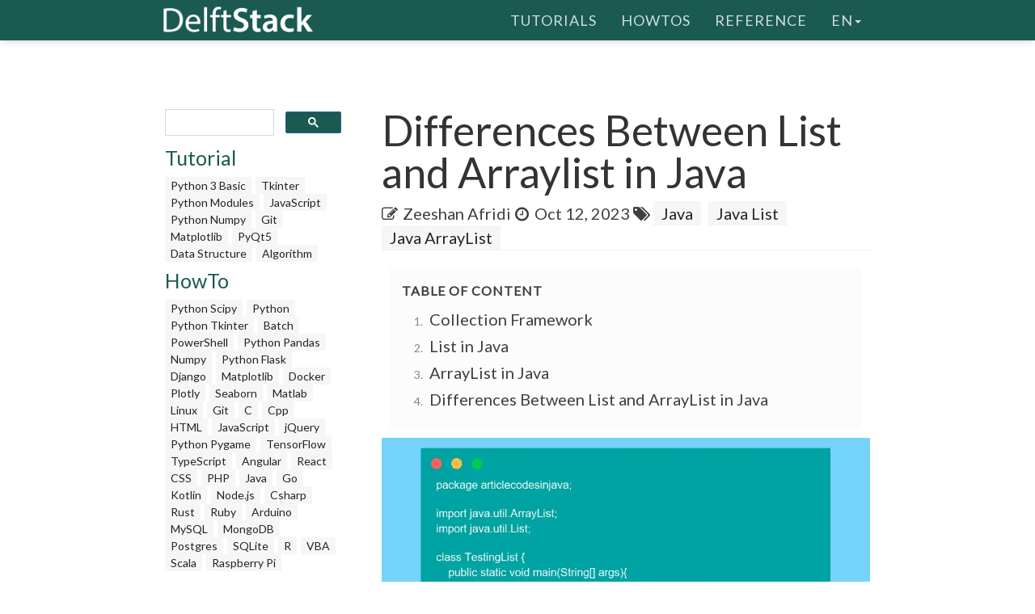

--- FILE ---
content_type: text/html; charset=UTF-8
request_url: https://www.delftstack.com/howto/java/difference-between-list-and-arraylist-java/
body_size: 8027
content:
<!DOCTYPE html>
<html lang="en">
  <head>
    
    <script>(function(w,d,s,l,i){w[l]=w[l]||[];w[l].push({'gtm.start':
    new Date().getTime(),event:'gtm.js'});var f=d.getElementsByTagName(s)[0],
    j=d.createElement(s),dl=l!='dataLayer'?'&l='+l:'';j.async=true;j.src=
    'https://www.googletagmanager.com/gtm.js?id='+i+dl;f.parentNode.insertBefore(j,f);
    })(window,document,'script','dataLayer','GTM-MTG4DS85');</script>
    
    <title>Differences Between List and Arraylist in Java | Delft Stack</title>
    <meta charset="utf-8">
    <meta http-equiv="X-UA-Compatible" content="IE=edge">
    <meta name="viewport" content="width=device-width, initial-scale=1">
    <meta name="description" content="A group of individual objects represented as a single unit is called a collection. In Java, the Collection is a framework with multiple defined interfaces and classes to represent a group of objects as a single unit. It allows us to manipulate and store a group of objects as a single unit.">
    <meta name="keywords" content="difference between list and arraylist in java"><meta name="author" content="Zeeshan Afridi">
    
    <link href="/assets/css/theDocs.all.min.css" rel="stylesheet" >
    <link href="/custom/css/custom.min.css" rel="stylesheet">
    
    <link rel="preload" href='https://fonts.googleapis.com/css?family=Raleway:100,300,400,500%7CLato:300,400'  as="style" type='text/css' onload="this.onload=null;this.rel='stylesheet'">
    <noscript><link href='https://fonts.googleapis.com/css?family=Raleway:100,300,400,500%7CLato:300,400' rel='stylesheet' type='text/css'></noscript>
    <script src="/assets/js/loadCSS.min.js" async></script>
    
    <link rel="apple-touch-icon" href="/assets/img/favicon.png">
    <link rel="icon" href="/assets/img/favicon.png">
    <link rel="canonical" href="https://www.delftstack.com/howto/java/difference-between-list-and-arraylist-java/">
    <script async src="https://pagead2.googlesyndication.com/pagead/js/adsbygoogle.js?client=ca-pub-1041326124877538" crossorigin="anonymous"></script>
    <link rel="alternate" hreflang="de" href="https://www.delftstack.com/de/howto/java/difference-between-list-and-arraylist-java/">
    <link rel="alternate" hreflang="en" href="https://www.delftstack.com/howto/java/difference-between-list-and-arraylist-java/">
    <link rel="alternate" hreflang="es" href="https://www.delftstack.com/es/howto/java/difference-between-list-and-arraylist-java/">
    <link rel="alternate" hreflang="ja" href="https://www.delftstack.com/ja/howto/java/difference-between-list-and-arraylist-java/">
    <link rel="alternate" hreflang="ko" href="https://www.delftstack.com/ko/howto/java/difference-between-list-and-arraylist-java/">
    <link rel="alternate" hreflang="en-us" href="https://www.delftstack.com/howto/java/difference-between-list-and-arraylist-java/">
    <meta property="og:locale" content="en">
    <meta property="og:type" content="article">
    <meta property="og:title" content="Differences Between List and Arraylist in Java">
    <meta property="og:description" content="A group of individual objects represented as a single unit is called a collection. In Java, the Collection is a framework with multiple defined interfaces and classes to represent a group of objects as a single unit. It allows us to manipulate and store a group of objects as a single unit.">
    <meta property="og:url" content="https://www.delftstack.com/howto/java/difference-between-list-and-arraylist-java/">
    <meta property="og:site_name" content="Delft Stack">
    <meta property="article:published_time" content="2022-06-13T00:00:00">
    <meta property="article:modified_time" content="2023-10-12T00:00:00">
    <meta property="og:updated_time" content="2023-10-12T00:00:00">
    <meta property="article:author" content="Zeeshan Afridi">
    <meta property="og:image" content="https://www.delftstack.com/img/Java/ag-feature-image---difference-between-list-and-arraylist-java.webp">
    <meta property="og:image:width" content="960">
    <meta property="og:image:height" content="540">
    <script type="application/ld+json">{
	    "@context": "https://schema.org",
	    "@graph": [
	        {
	            "@type": "Organization",
	            "@id": "https://www.delftstack.com/#organization",
	            "name": "Delft Stack",
	            "url": "https://www.delftstack.com/",
	            "logo": "https://www.delftstack.com/assets/img/logo.png",
	            "description": "Free but high-quality portal to learn about languages like Python, Javascript, C++, GIT, and more. Delf Stack is a learning website of different programming languages.",
	            "image": {
	                "@type": "ImageObject",
	                "url": "https://www.delftstack.com/assets/img/logo.png"
	            },
	            "sameAs" : [ 
	                "https://www.facebook.com/delftstack",
	                "https://www.twitter.com/delft_stack",
	                "https://www.github.com/DelftStack"
	            ]
	        },
	        {
	            "@type": "WebSite",
	            "@id": "https://www.delftstack.com/#website",
	            "url": "https://www.delftstack.com/",
	            "name": "Delft Stack",
	            "publisher": {
	                "@id": "https://www.delftstack.com/#person"
	            },
	            "inLanguage": "en"
	        },
	        {
	            "@type": "BreadcrumbList",
	            "@id": "https://www.delftstack.com/howto/java/difference-between-list-and-arraylist-java/#breadcrumb",
	            "itemListElement": [
	                {
	                    "@type": "ListItem",
	                    "position": 1 ,
	                    "item": {
	                        "@id": "https://www.delftstack.com/",
	                        "name": "Home"
	                    }
	                },
	                {
	                    "@type": "ListItem",
	                    "position": 2 ,
	                    "item": {
	                        "@id": "https://www.delftstack.com/howto/",
	                        "name": "Howto"
	                    }
	                },
	                {
	                    "@type": "ListItem",
	                    "position": 3 ,
	                    "item": {
	                        "@id": "https://www.delftstack.com/howto/java/",
	                        "name": "Java"
	                    }
	                },
	                {
	                    "@type": "ListItem",
	                    "position": 4 ,
	                    "item": {
	                        "@id": "https://www.delftstack.com/howto/java/difference-between-list-and-arraylist-java/",
	                        "name": "Difference Between List and Arraylist Java"
	                    }
	                }
	            ]
	        },
	        {
	            "@type": "ImageObject",
	            "@id": "https://www.delftstack.com/howto/java/difference-between-list-and-arraylist-java/#primaryImage",
	            "url": "https://www.delftstack.com/img/Java/ag-feature-image---difference-between-list-and-arraylist-java.webp",
	            "width": 960,
	            "height": 540
	        },
	        {
	            "@type": "WebPage",
	            "@id": "https://www.delftstack.com/howto/java/difference-between-list-and-arraylist-java/#webpage",
	            "url": "https://www.delftstack.com/howto/java/difference-between-list-and-arraylist-java/",
	            "name": "Differences Between List and Arraylist in Java | Delft Stack",
	            "datePublished": "2022-06-13T00:00:00",
	            "dateModified": "2023-10-12T00:00:00",
	            "isPartOf": {
	                "@id": "https://www.delftstack.com/#website"
	            },
	            "primaryImageOfPage": {
	                "@id": "https://www.delftstack.com/howto/java/difference-between-list-and-arraylist-java/#primaryImage"
	            },
	            "inLanguage": "en",
	            "breadcrumb": {
	                "@id": "https://www.delftstack.com/howto/java/difference-between-list-and-arraylist-java/#breadcrumb"
	            }
	        },
	        {
	            "@type":"TechArticle",
	            "headline": "Differences Between List and Arraylist in Java",
	            "datePublished": "2022-06-13T00:00:00",
	            "dateModified": "2023-10-12T00:00:00",
	            "author": {
	                "@type": "Person",
	                "name": "Zeeshan Afridi",
	                "url": "https://www.delftstack.com/author/zeeshan-afridi/"
	            },
	            "publisher": {
	                "@id": "https://www.delftstack.com/#organization"
	            },
	            "description": "A group of individual objects represented as a single unit is called a collection. In Java, the Collection is a framework with multiple defined interfaces and classes to represent a group of objects as a single unit. It allows us to manipulate and store a group of objects as a single unit.",
	            "@id": "https://www.delftstack.com/howto/java/difference-between-list-and-arraylist-java/#richSnippet",
	            "isPartOf": {
	                "@id": "https://www.delftstack.com/howto/java/difference-between-list-and-arraylist-java/#webpage"
	            },
	            "image": {
	                "@id": "https://www.delftstack.com/howto/java/difference-between-list-and-arraylist-java/#primaryImage"
	            },
	            "inLanguage": "en",
	            "mainEntityOfPage": {
	                "@id": "https://www.delftstack.com/howto/java/difference-between-list-and-arraylist-java/#webpage"
	            }
	        }
	    ]
	}
	</script>
    <meta property="twitter:card" content="summary_large_image">
    <meta property="twitter:image" content="https://www.delftstack.com/img/Java/ag-feature-image---difference-between-list-and-arraylist-java.webp">
    <meta property="twitter:title" content="Differences Between List and Arraylist in Java">
    <meta property="twitter:description" content="A group of individual objects represented as a single unit is called a collection. In Java, the Collection is a framework with multiple defined interfaces and classes to represent a group of objects as a single unit. It allows us to manipulate and store a group of objects as a single unit."><script src="https://config.undrads.com/prebid_config_3139052257.min.js"></script><script async id="AV67a0c8b412d13b45e40611c7" type="text/javascript" src="https://tg1.vidcrunch.com/api/adserver/spt?AV_TAGID=67a0c8b412d13b45e40611c7&AV_PUBLISHERID=677e4ff0a2ca79577605d51a"></script><script>
    var toc = document.querySelector('.toc');
    var style = document.createElement('style');
    style.textContent = '.toc::before { content: "Table of Content"; }';
    document.head.appendChild(style);
</script>
  </head>

  <body>
    
    <noscript><iframe src="https://www.googletagmanager.com/ns.html?id=GTM-MTG4DS85"
    height="0" width="0" style="display:none;visibility:hidden"></iframe></noscript>
    
          <header class="site-header sticky">

      
      <nav class="navbar navbar-default">
        <div class="container">

          
          <div class="navbar-header">
            <button type="button" class="navbar-toggle" data-toggle="collapse" data-target="#navbar" aria-expanded="true" aria-controls="navbar">
              <span class="glyphicon glyphicon-option-vertical"></span>
            </button>

            <button type="button" class="navbar-toggle for-sidebar" data-toggle="offcanvas">
              <span class="icon-bar"></span>
              <span class="icon-bar"></span>
              <span class="icon-bar"></span>
            </button>

            <a class="navbar-brand" href="/"><img src="/assets/img/logo.png" alt="logo"></a>
          </div>
          

          
          <div id="navbar" class="navbar-collapse collapse" aria-expanded="true" role="banner">
            <ul class="nav navbar-nav navbar-right">
                <li><a href="/tutorial/">Tutorials</a></li>
                <li><a href="/howto/">HowTos</a></li>
                <li><a href="/api/">Reference</a></li>
              <li class="dropdown">
                <a class="dropdown-toggle" data-toggle="dropdown" href="https://www.delftstack.com/howto/java/difference-between-list-and-arraylist-java/" aria-expanded="false"> en<span class="caret"></span></a>
                  <ul class="dropdown-menu">
                      <li><a href="https://www.delftstack.com/de/howto/java/difference-between-list-and-arraylist-java/">DE</a></li>
                      <li><a href="https://www.delftstack.com/es/howto/java/difference-between-list-and-arraylist-java/">ES</a></li>
                      <li><a href="https://www.delftstack.com/ja/howto/java/difference-between-list-and-arraylist-java/">JA</a></li>
                      <li><a href="https://www.delftstack.com/ko/howto/java/difference-between-list-and-arraylist-java/">KO</a></li>
                  </ul>
              </li>
            </ul>
          </div>
          
        </div>
      </nav>
      
    </header>
    <div class="page-layout">
    <aside class="sidebar-ad left hidden-md hidden-sm hidden-xs"><ins class="undrads" data-ad-id="UNDR/3139052257/adunit/desktop/160X600/80d2ae5a-5459-4543-be3a-41a63bfa1a8b">
    <script>
        (undrads = window.undrads || {}).push({});
    </script>
</ins>
    </aside>
    <main class="container">
      <div class="row">
      
        
    
<aside class="col-md-3 col-sm-3 sidebar"><div id="gcse">
    <script>
      (function() {
        var cx = '009142802549166886230:qimyevj16sq';
        var gcse = document.createElement('script');
        gcse.type = 'text/javascript';
        gcse.async = true;
        gcse.src = 'https://cse.google.com/cse.js?cx=' + cx;
        var s = document.getElementsByTagName('script')[0];
        s.parentNode.insertBefore(gcse, s);
      })();
    </script>
<gcse:searchbox-only></gcse:searchbox-only>
</div>
    
<div class="row" id="left_sidebar_session_list">
        <div class="col-sm-12 text-muted">
          <a href=/tutorial/><h4>Tutorial</h4></a><a href=/tutorial/python-3-basic-tutorial/ class="badge badge-light text-muted">Python 3 Basic </a><a href=/tutorial/tkinter-tutorial/ class="badge badge-light text-muted">Tkinter </a><a href=/tutorial/python-modules-tutorial/ class="badge badge-light text-muted">Python Modules </a><a href=/tutorial/javascript/ class="badge badge-light text-muted">JavaScript</a><a href=/tutorial/python-numpy/ class="badge badge-light text-muted">Python Numpy</a><a href=/tutorial/git/ class="badge badge-light text-muted">Git</a><a href=/tutorial/matplotlib/ class="badge badge-light text-muted">Matplotlib</a><a href=/tutorial/pyqt5/ class="badge badge-light text-muted">PyQt5</a><a href=/tutorial/data-structure/ class="badge badge-light text-muted">Data Structure</a><a href=/tutorial/algorithm/ class="badge badge-light text-muted">Algorithm</a></div>
        <div class="col-sm-12 text-muted">
          <a href=/howto/><h4>HowTo</h4></a><a href=/howto/python-scipy/ class="badge badge-light text-muted">Python Scipy</a><a href=/howto/python/ class="badge badge-light text-muted">Python</a><a href=/howto/python-tkinter/ class="badge badge-light text-muted">Python Tkinter</a><a href=/howto/batch/ class="badge badge-light text-muted">Batch</a><a href=/howto/powershell/ class="badge badge-light text-muted">PowerShell</a><a href=/howto/python-pandas/ class="badge badge-light text-muted">Python Pandas</a><a href=/howto/numpy/ class="badge badge-light text-muted">Numpy</a><a href=/howto/python-flask/ class="badge badge-light text-muted">Python Flask</a><a href=/howto/django/ class="badge badge-light text-muted">Django</a><a href=/howto/matplotlib/ class="badge badge-light text-muted">Matplotlib</a><a href=/howto/docker/ class="badge badge-light text-muted">Docker</a><a href=/howto/plotly/ class="badge badge-light text-muted">Plotly</a><a href=/howto/seaborn/ class="badge badge-light text-muted">Seaborn</a><a href=/howto/matlab/ class="badge badge-light text-muted">Matlab</a><a href=/howto/linux/ class="badge badge-light text-muted">Linux</a><a href=/howto/git/ class="badge badge-light text-muted">Git</a><a href=/howto/c/ class="badge badge-light text-muted">C</a><a href=/howto/cpp/ class="badge badge-light text-muted">Cpp</a><a href=/howto/html/ class="badge badge-light text-muted">HTML</a><a href=/howto/javascript/ class="badge badge-light text-muted">JavaScript</a><a href=/howto/jquery/ class="badge badge-light text-muted">jQuery</a><a href=/howto/python-pygame/ class="badge badge-light text-muted">Python Pygame</a><a href=/howto/tensorflow/ class="badge badge-light text-muted">TensorFlow</a><a href=/howto/typescript/ class="badge badge-light text-muted">TypeScript</a><a href=/howto/angular/ class="badge badge-light text-muted">Angular</a><a href=/howto/react/ class="badge badge-light text-muted">React</a><a href=/howto/css/ class="badge badge-light text-muted">CSS</a><a href=/howto/php/ class="badge badge-light text-muted">PHP</a><a href=/howto/java/ class="badge badge-light text-muted">Java</a><a href=/howto/go/ class="badge badge-light text-muted">Go</a><a href=/howto/kotlin/ class="badge badge-light text-muted">Kotlin</a><a href=/howto/node.js/ class="badge badge-light text-muted">Node.js</a><a href=/howto/csharp/ class="badge badge-light text-muted">Csharp</a><a href=/howto/rust/ class="badge badge-light text-muted">Rust</a><a href=/howto/ruby/ class="badge badge-light text-muted">Ruby</a><a href=/howto/arduino/ class="badge badge-light text-muted">Arduino</a><a href=/howto/mysql/ class="badge badge-light text-muted">MySQL</a><a href=/howto/mongodb/ class="badge badge-light text-muted">MongoDB</a><a href=/howto/postgres/ class="badge badge-light text-muted">Postgres</a><a href=/howto/sqlite/ class="badge badge-light text-muted">SQLite</a><a href=/howto/r/ class="badge badge-light text-muted">R</a><a href=/howto/vba/ class="badge badge-light text-muted">VBA</a><a href=/howto/scala/ class="badge badge-light text-muted">Scala</a><a href=/howto/raspberry-pi/ class="badge badge-light text-muted">Raspberry Pi</a></div>
        <div class="col-sm-12 text-muted">
          <a href=/api/><h4>Reference</h4></a><a href=/api/python/ class="badge badge-light text-muted">Python</a><a href=/api/python-pandas/ class="badge badge-light text-muted">Python Pandas</a><a href=/api/numpy/ class="badge badge-light text-muted">Numpy</a><a href=/api/scipy/ class="badge badge-light text-muted">Scipy</a><a href=/api/javascript/ class="badge badge-light text-muted">JavaScript</a></div>
</div>

  
<div class="ad-container"><ins class="undrads" data-ad-id="UNDR/3139052257/adunit/desktop/160X600/80d2ae5a-5459-4543-be3a-41a63bfa1a8b">
    <script>
        (undrads = window.undrads || {}).push({});
    </script>
</ins>
</div>

</aside>


    

        
        <div class="col-md-9 col-sm-9 main-content" role="main">
        
<header>
    <h1 style="margin-bottom: 10px">Differences Between List and Arraylist in Java</h1>
    <div class="mb-0">
    <span class="text-contrast">
    <span class="fa fa-pencil-square-o"></span><a class="ml-2 text-contrast" href="#author">Zeeshan Afridi</a><span class="ml-2 fa fa-clock-o"></span>
    <span class="ml-1">Oct 12, 2023</span>
    
<span class="fa fa-tags" aria-hidden="true"></span>
    <a href="/tags/java/" rel="nofollow" class="badge badge-light">Java</a>
    <a href="/tags/java-list/" rel="nofollow" class="badge badge-light">Java List</a>
    <a href="/tags/java-arraylist/" rel="nofollow" class="badge badge-light">Java ArrayList</a>

    </span></div>
</header>
<ins class="undrads" data-ad-id="UNDR/3139052257/adunit/desktop/728X90/05fdf0a6-9a16-4943-a1b3-df38ad976c6f">
    <script>
        (undrads = window.undrads || {}).push({});
    </script>
</ins>

<div style="padding-bottom:5px;">


  <ol class="toc">
      
        <li>
          <a href="#collection-framework">
            Collection Framework
          </a>
        </li>
      
        <li>
          <a href="#list-in-java">
            List in Java
          </a>
        </li>
      
        <li>
          <a href="#arraylist-in-java">
            ArrayList in Java
          </a>
        </li>
      
        <li>
          <a href="#differences-between-list-and-arraylist-in-java">
            Differences Between List and ArrayList in Java
          </a>
        </li>
      
  </ol>

<figure class="">
    <img class="img16by9 fit-contain" alt="Differences Between List and Arraylist in Java" src="/img/Java/ag-feature-image---difference-between-list-and-arraylist-java.webp" width="1920" height="1080">
</figure>
<p><code>ArrayList</code> and <code>List</code> are members of the Collection framework in Java, where <code>ArrayList</code> is a class, and <code>List</code> is an interface. We can perform different operations like deletion, insertion, sorting, manipulation, and searching on a group of objects with the help of the Collection framework.</p>
<h2 id="collection-framework">Collection Framework</h2>
<ins class="undrads" data-ad-id="UNDR/3139052257/adunit/desktop/728X250/2656d653-ea3a-43f5-8795-f85163711531">
    <script>
        (undrads = window.undrads || {}).push({});
    </script>
</ins>
<p>The Collection framework in Java has the following set of interfaces and classes:</p>
<p>Interface:</p>
<ol>
<li>Set</li>
<li>Queue</li>
<li>List</li>
<li>Deque</li>
</ol>
<p>Classes:</p>
<ol>
<li>ArrayList</li>
<li>Vector</li>
<li>LinkedList</li>
<li>HashSet</li>
<li>TreeSet</li>
<li>LinkedHashSet</li>
<li>PriorityQueue</li>
</ol>
<p>The Collection framework has different classes and interfaces, but this article will focus only on <code>List</code> and <code>ArrayList</code>, so let&rsquo;s discuss each with an example.</p>
<h2 id="list-in-java">List in Java</h2>
<p>In Java, <code>List</code> belongs to the Collection framework. It is an ordered group of objects represented as a single unit.</p>
<p>We can store heterogeneous types of data in a list and access the data based on the indexes of the elements of the list. You can perform different operations like delete, insert, update and search on a list in Java.</p>
<p>The <code>List</code> interface can be found in the <code>java.util</code> package. It inherits the Collection interface.</p>
<ins class="undrads" data-ad-id="UNDR/3139052257/adunit/desktop/728X250/5b9be5ca-5561-4f3a-b3fe-f50f95cda950">
    <script>
        (undrads = window.undrads || {}).push({});
    </script>
</ins>
<p>It implements the <code>LinkedList</code>, <code>Stack</code>, <code>ArrayList</code>, and <code>Vector</code> classes. We can iterate over a list in both backward and forward directions.</p>
<div class="highlight"><pre tabindex="0" style=";-moz-tab-size:4;-o-tab-size:4;tab-size:4;"><code class="language-java" data-lang="java"><span style="display:flex;"><span><span style="color:#008000;font-weight:bold">package</span> <span style="color:#00f;font-weight:bold">articlecodesinjava</span><span style="color:#666">;</span>
</span></span><span style="display:flex;"><span>
</span></span><span style="display:flex;"><span><span style="color:#008000;font-weight:bold">import</span> <span style="color:#00f;font-weight:bold">java.util.ArrayList</span><span style="color:#666">;</span>
</span></span><span style="display:flex;"><span><span style="color:#008000;font-weight:bold">import</span> <span style="color:#00f;font-weight:bold">java.util.List</span><span style="color:#666">;</span>
</span></span><span style="display:flex;"><span>
</span></span><span style="display:flex;"><span><span style="color:#008000;font-weight:bold">class</span> <span style="color:#00f;font-weight:bold">TestingList</span> <span style="color:#666">{</span>
</span></span><span style="display:flex;"><span>  <span style="color:#008000;font-weight:bold">public</span> <span style="color:#008000;font-weight:bold">static</span> <span style="color:#b00040">void</span> <span style="color:#00f">main</span><span style="color:#666">(</span>String<span style="color:#666">[]</span> args<span style="color:#666">)</span> <span style="color:#666">{</span>
</span></span><span style="display:flex;"><span>    List<span style="color:#666">&lt;</span>String<span style="color:#666">&gt;</span> list <span style="color:#666">=</span> <span style="color:#008000;font-weight:bold">new</span> ArrayList<span style="color:#666">&lt;&gt;();</span> <span style="color:#408080;font-style:italic">// List object
</span></span></span><span style="display:flex;"><span><span style="color:#408080;font-style:italic"></span>    list<span style="color:#666">.</span><span style="color:#7d9029">add</span><span style="color:#666">(</span><span style="color:#ba2121">&#34;Successfully created a list in Java&#34;</span><span style="color:#666">);</span> <span style="color:#408080;font-style:italic">// adding a string to the List
</span></span></span><span style="display:flex;"><span><span style="color:#408080;font-style:italic"></span>    System<span style="color:#666">.</span><span style="color:#7d9029">out</span><span style="color:#666">.</span><span style="color:#7d9029">println</span><span style="color:#666">(</span>list<span style="color:#666">);</span>
</span></span><span style="display:flex;"><span>  <span style="color:#666">}</span>
</span></span><span style="display:flex;"><span><span style="color:#666">}</span>
</span></span></code></pre></div><p>Output:</p>
<div class="highlight"><pre tabindex="0" style=";-moz-tab-size:4;-o-tab-size:4;tab-size:4;"><code class="language-text" data-lang="text"><span style="display:flex;"><span>[Successfully created a list in Java]    //The output is in List form
</span></span></code></pre></div><h3 id="built-in-list-methods-in-java">Built-in List Methods in Java</h3>
<p>In Java, a list has multiple <a href="https://docs.oracle.com/javase/8/docs/api/java/util/List.html">methods</a> specific to it. These are used for different purposes; some of the most popular and frequent are the following:</p>
<ins class="undrads" data-ad-id="UNDR/3139052257/adunit/desktop/728X250/814982eb-0cea-472b-b806-183e4ba84438">
    <script>
        (undrads = window.undrads || {}).push({});
    </script>
</ins>
<div class="highlight"><pre tabindex="0" style=";-moz-tab-size:4;-o-tab-size:4;tab-size:4;"><code class="language-java" data-lang="java"><span style="display:flex;"><span><span style="color:#008000;font-weight:bold">package</span> <span style="color:#00f;font-weight:bold">articlecodesinjava</span><span style="color:#666">;</span>
</span></span><span style="display:flex;"><span>
</span></span><span style="display:flex;"><span><span style="color:#008000;font-weight:bold">import</span> <span style="color:#00f;font-weight:bold">java.util.*</span><span style="color:#666">;</span>
</span></span><span style="display:flex;"><span>
</span></span><span style="display:flex;"><span><span style="color:#008000;font-weight:bold">class</span> <span style="color:#00f;font-weight:bold">TestingList</span> <span style="color:#666">{</span>
</span></span><span style="display:flex;"><span> <span style="color:#008000;font-weight:bold">public</span> <span style="color:#008000;font-weight:bold">static</span> <span style="color:#b00040">void</span> <span style="color:#00f">main</span><span style="color:#666">(</span>String<span style="color:#666">[]</span> args<span style="color:#666">)</span> <span style="color:#666">{</span>
</span></span><span style="display:flex;"><span>   List<span style="color:#666">&lt;</span>Object<span style="color:#666">&gt;</span> list <span style="color:#666">=</span> <span style="color:#008000;font-weight:bold">new</span> ArrayList<span style="color:#666">&lt;&gt;();</span>
</span></span><span style="display:flex;"><span>
</span></span><span style="display:flex;"><span>   list<span style="color:#666">.</span><span style="color:#7d9029">add</span><span style="color:#666">(</span>1<span style="color:#666">);</span> <span style="color:#408080;font-style:italic">// Adding values in list
</span></span></span><span style="display:flex;"><span><span style="color:#408080;font-style:italic"></span>   list<span style="color:#666">.</span><span style="color:#7d9029">add</span><span style="color:#666">(</span>2<span style="color:#666">);</span>
</span></span><span style="display:flex;"><span>   System<span style="color:#666">.</span><span style="color:#7d9029">out</span><span style="color:#666">.</span><span style="color:#7d9029">println</span><span style="color:#666">(</span><span style="color:#ba2121">&#34;List after adding values &#34;</span> <span style="color:#666">+</span> list<span style="color:#666">);</span>
</span></span><span style="display:flex;"><span>
</span></span><span style="display:flex;"><span>   list<span style="color:#666">.</span><span style="color:#7d9029">removeAll</span><span style="color:#666">(</span>list<span style="color:#666">);</span> <span style="color:#408080;font-style:italic">// return and empty list, all values are erased
</span></span></span><span style="display:flex;"><span><span style="color:#408080;font-style:italic"></span>   System<span style="color:#666">.</span><span style="color:#7d9029">out</span><span style="color:#666">.</span><span style="color:#7d9029">println</span><span style="color:#666">(</span><span style="color:#ba2121">&#34;List after the removeAll method &#34;</span> <span style="color:#666">+</span> list<span style="color:#666">);</span>
</span></span><span style="display:flex;"><span>
</span></span><span style="display:flex;"><span>   list<span style="color:#666">.</span><span style="color:#7d9029">add</span><span style="color:#666">(</span><span style="color:#ba2121">&#34;3&#34;</span><span style="color:#666">);</span> <span style="color:#408080;font-style:italic">// Adding values in list
</span></span></span><span style="display:flex;"><span><span style="color:#408080;font-style:italic"></span>   list<span style="color:#666">.</span><span style="color:#7d9029">add</span><span style="color:#666">(</span><span style="color:#ba2121">&#34;4&#34;</span><span style="color:#666">);</span>
</span></span><span style="display:flex;"><span>   System<span style="color:#666">.</span><span style="color:#7d9029">out</span><span style="color:#666">.</span><span style="color:#7d9029">println</span><span style="color:#666">(</span><span style="color:#ba2121">&#34;New list &#34;</span> <span style="color:#666">+</span> list<span style="color:#666">);</span>
</span></span><span style="display:flex;"><span>
</span></span><span style="display:flex;"><span>   System<span style="color:#666">.</span><span style="color:#7d9029">out</span><span style="color:#666">.</span><span style="color:#7d9029">println</span><span style="color:#666">(</span><span style="color:#ba2121">&#34;The size of the List &#34;</span> <span style="color:#666">+</span> list<span style="color:#666">.</span><span style="color:#7d9029">size</span><span style="color:#666">());</span>
</span></span><span style="display:flex;"><span>
</span></span><span style="display:flex;"><span>   System<span style="color:#666">.</span><span style="color:#7d9029">out</span><span style="color:#666">.</span><span style="color:#7d9029">println</span><span style="color:#666">(</span><span style="color:#ba2121">&#34;Return a value from the list a 1 position &#34;</span> <span style="color:#666">+</span> list<span style="color:#666">.</span><span style="color:#7d9029">get</span><span style="color:#666">(</span>1<span style="color:#666">));</span>
</span></span><span style="display:flex;"><span>   System<span style="color:#666">.</span><span style="color:#7d9029">out</span><span style="color:#666">.</span><span style="color:#7d9029">println</span><span style="color:#666">(</span><span style="color:#ba2121">&#34;Removing value at position 1 = &#34;</span> <span style="color:#666">+</span> list<span style="color:#666">.</span><span style="color:#7d9029">remove</span><span style="color:#666">(</span>1<span style="color:#666">));</span>
</span></span><span style="display:flex;"><span>   System<span style="color:#666">.</span><span style="color:#7d9029">out</span><span style="color:#666">.</span><span style="color:#7d9029">println</span><span style="color:#666">(</span><span style="color:#ba2121">&#34;Final list&#34;</span> <span style="color:#666">+</span> list<span style="color:#666">);</span>
</span></span><span style="display:flex;"><span> <span style="color:#666">}</span>
</span></span><span style="display:flex;"><span><span style="color:#666">}</span>
</span></span></code></pre></div><ins class="undrads" data-ad-id="UNDR/3139052257/adunit/desktop/728X250/83f08bba-cff5-4750-a984-5d90e5faeef8">
    <script>
        (undrads = window.undrads || {}).push({});
    </script>
</ins>
<p>Output:</p>
<div class="highlight"><pre tabindex="0" style=";-moz-tab-size:4;-o-tab-size:4;tab-size:4;"><code class="language-text" data-lang="text"><span style="display:flex;"><span>List after adding values [1, 2]
</span></span><span style="display:flex;"><span>List after the removeAll method []
</span></span><span style="display:flex;"><span>New list [3, 4]
</span></span><span style="display:flex;"><span>The size of the List 2
</span></span><span style="display:flex;"><span>Return a value from the list a 1 position 4
</span></span><span style="display:flex;"><span>Removing value at position 1 = 4
</span></span><span style="display:flex;"><span>Final list[3]
</span></span></code></pre></div><p>First, we have imported the package <code>java.util.*</code> to access <code>List</code> and <code>ArrayList</code> in the above program. Then we created a list and, with the object of the list, we populated some values first with the <code>add()</code>, next we removed all the data from the list with <code>removeAll()</code> it returned an empty list.</p>
<p>Further, we have again added some values in the list to perform some other operations on the list. We found the size of the list with the <code>size()</code> and displayed a value at position/index number 1 with <code>get(1)</code>, and at the end, we have removed a value at index number 1 with <code>remove(1)</code>.</p>
<p>The list has tons of built-in <a href="https://docs.oracle.com/javase/8/docs/api/java/util/List.html">methods</a>. You can read more on the official site of Java.</p>
<h2 id="arraylist-in-java">ArrayList in Java</h2>
<p>In Java, <code>ArrayList</code> is an advanced version of the traditional array. The traditional array has a fixed size, so it wasn&rsquo;t possible to grow and shrink the size of the array.</p>
<p>Hence, the Collection framework comes up with a dynamic array known as <code>ArrayList</code>. The <code>ArrayList</code> class is a dynamic array that can expand and shrink its size upon adding and removing elements from the list.</p>
<p>It inherits the <code>AbstractList</code> class and implements the <code>List</code> interface to use all the <code>List</code> interface methods. The elements can be accessed through the indexes of the elements of the list.</p>
<p><code>ArrayList</code> does not support primitive data types like char, int, float, etc. But we use the wrapper class for such cases.</p>
<ins class="undrads" data-ad-id="UNDR/3139052257/adunit/desktop/728X250/e4257b37-2133-42c5-8c28-6b20ad0882c8">
    <script>
        (undrads = window.undrads || {}).push({});
    </script>
</ins>
<div class="highlight"><pre tabindex="0" style=";-moz-tab-size:4;-o-tab-size:4;tab-size:4;"><code class="language-java" data-lang="java"><span style="display:flex;"><span><span style="color:#008000;font-weight:bold">package</span> <span style="color:#00f;font-weight:bold">articlecodesinjava</span><span style="color:#666">;</span>
</span></span><span style="display:flex;"><span>
</span></span><span style="display:flex;"><span><span style="color:#008000;font-weight:bold">import</span> <span style="color:#00f;font-weight:bold">java.util.ArrayList</span><span style="color:#666">;</span>
</span></span><span style="display:flex;"><span>
</span></span><span style="display:flex;"><span><span style="color:#008000;font-weight:bold">class</span> <span style="color:#00f;font-weight:bold">TestingArrayList</span> <span style="color:#666">{</span>
</span></span><span style="display:flex;"><span>  <span style="color:#008000;font-weight:bold">public</span> <span style="color:#008000;font-weight:bold">static</span> <span style="color:#b00040">void</span> <span style="color:#00f">main</span><span style="color:#666">(</span>String<span style="color:#666">[]</span> args<span style="color:#666">)</span> <span style="color:#666">{</span>
</span></span><span style="display:flex;"><span>    ArrayList<span style="color:#666">&lt;</span>String<span style="color:#666">&gt;</span> arrayList <span style="color:#666">=</span> <span style="color:#008000;font-weight:bold">new</span> ArrayList<span style="color:#666">&lt;&gt;();</span> <span style="color:#408080;font-style:italic">// ArrayList object
</span></span></span><span style="display:flex;"><span><span style="color:#408080;font-style:italic"></span>    arrayList<span style="color:#666">.</span><span style="color:#7d9029">add</span><span style="color:#666">(</span><span style="color:#ba2121">&#34;Successfully created an arrayList in Java&#34;</span><span style="color:#666">);</span> <span style="color:#408080;font-style:italic">// adding a string to the ArrayList
</span></span></span><span style="display:flex;"><span><span style="color:#408080;font-style:italic"></span>    System<span style="color:#666">.</span><span style="color:#7d9029">out</span><span style="color:#666">.</span><span style="color:#7d9029">println</span><span style="color:#666">(</span>arrayList<span style="color:#666">);</span>
</span></span><span style="display:flex;"><span>  <span style="color:#666">}</span>
</span></span><span style="display:flex;"><span><span style="color:#666">}</span>
</span></span></code></pre></div><!--
test:
  command: javac
  expected_output: |
    [Successfully created an arrayList in Java]
-->
<p>Output:</p>
<div class="highlight"><pre tabindex="0" style=";-moz-tab-size:4;-o-tab-size:4;tab-size:4;"><code class="language-text" data-lang="text"><span style="display:flex;"><span>[Successfully created an arrayList in Java]
</span></span></code></pre></div><h3 id="built-in-arraylist-methods-in-java">Built-in ArrayList Methods in Java</h3>
<ins class="undrads" data-ad-id="UNDR/3139052257/adunit/desktop/728X250/e4257b37-2133-42c5-8c28-6b20ad0882c8">
    <script>
        (undrads = window.undrads || {}).push({});
    </script>
</ins>
<p><code>ArrayList</code> extends <code>AbstractList</code>, which implements <code>List</code>, so we can use all the methods of <code>List</code> in <code>ArrayList</code>.</p>
<p>See the example below. We will use all the above programs with the same methods in <code>ArrayList</code>.</p>
<p>Code example:</p>
<div class="highlight"><pre tabindex="0" style=";-moz-tab-size:4;-o-tab-size:4;tab-size:4;"><code class="language-java" data-lang="java"><span style="display:flex;"><span><span style="color:#008000;font-weight:bold">package</span> <span style="color:#00f;font-weight:bold">articlecodesinjava</span><span style="color:#666">;</span>
</span></span><span style="display:flex;"><span>
</span></span><span style="display:flex;"><span><span style="color:#008000;font-weight:bold">import</span> <span style="color:#00f;font-weight:bold">java.util.*</span><span style="color:#666">;</span>
</span></span><span style="display:flex;"><span>
</span></span><span style="display:flex;"><span><span style="color:#008000;font-weight:bold">class</span> <span style="color:#00f;font-weight:bold">TestingArrayList</span> <span style="color:#666">{</span>
</span></span><span style="display:flex;"><span>  <span style="color:#008000;font-weight:bold">public</span> <span style="color:#008000;font-weight:bold">static</span> <span style="color:#b00040">void</span> <span style="color:#00f">main</span><span style="color:#666">(</span>String<span style="color:#666">[]</span> args<span style="color:#666">)</span> <span style="color:#666">{</span>
</span></span><span style="display:flex;"><span>    ArrayList arrayList <span style="color:#666">=</span> <span style="color:#008000;font-weight:bold">new</span> ArrayList<span style="color:#666">&lt;&gt;();</span>
</span></span><span style="display:flex;"><span>
</span></span><span style="display:flex;"><span>    arrayList<span style="color:#666">.</span><span style="color:#7d9029">add</span><span style="color:#666">(</span>1<span style="color:#666">);</span> <span style="color:#408080;font-style:italic">// Adding values in ArrayList
</span></span></span><span style="display:flex;"><span><span style="color:#408080;font-style:italic"></span>    arrayList<span style="color:#666">.</span><span style="color:#7d9029">add</span><span style="color:#666">(</span>2<span style="color:#666">);</span>
</span></span><span style="display:flex;"><span>    System<span style="color:#666">.</span><span style="color:#7d9029">out</span><span style="color:#666">.</span><span style="color:#7d9029">println</span><span style="color:#666">(</span><span style="color:#ba2121">&#34;ArrayList after adding values &#34;</span> <span style="color:#666">+</span> arrayList<span style="color:#666">);</span>
</span></span><span style="display:flex;"><span>
</span></span><span style="display:flex;"><span>    arrayList<span style="color:#666">.</span><span style="color:#7d9029">removeAll</span><span style="color:#666">(</span>arrayList<span style="color:#666">);</span> <span style="color:#408080;font-style:italic">// return and empty ArrayList, all values are erased
</span></span></span><span style="display:flex;"><span><span style="color:#408080;font-style:italic"></span>    System<span style="color:#666">.</span><span style="color:#7d9029">out</span><span style="color:#666">.</span><span style="color:#7d9029">println</span><span style="color:#666">(</span><span style="color:#ba2121">&#34;ArrayList after the removeAll method &#34;</span> <span style="color:#666">+</span> arrayList<span style="color:#666">);</span>
</span></span><span style="display:flex;"><span>
</span></span><span style="display:flex;"><span>    arrayList<span style="color:#666">.</span><span style="color:#7d9029">add</span><span style="color:#666">(</span><span style="color:#ba2121">&#34;3&#34;</span><span style="color:#666">);</span> <span style="color:#408080;font-style:italic">// Adding values in ArrayList
</span></span></span><span style="display:flex;"><span><span style="color:#408080;font-style:italic"></span>    arrayList<span style="color:#666">.</span><span style="color:#7d9029">add</span><span style="color:#666">(</span><span style="color:#ba2121">&#34;4&#34;</span><span style="color:#666">);</span>
</span></span><span style="display:flex;"><span>    arrayList<span style="color:#666">.</span><span style="color:#7d9029">add</span><span style="color:#666">(</span>0<span style="color:#666">,</span> 5<span style="color:#666">);</span>
</span></span><span style="display:flex;"><span>
</span></span><span style="display:flex;"><span>    System<span style="color:#666">.</span><span style="color:#7d9029">out</span><span style="color:#666">.</span><span style="color:#7d9029">println</span><span style="color:#666">(</span><span style="color:#ba2121">&#34;New ArrayList &#34;</span> <span style="color:#666">+</span> arrayList<span style="color:#666">);</span>
</span></span><span style="display:flex;"><span>
</span></span><span style="display:flex;"><span>    System<span style="color:#666">.</span><span style="color:#7d9029">out</span><span style="color:#666">.</span><span style="color:#7d9029">println</span><span style="color:#666">(</span><span style="color:#ba2121">&#34;The size of the ArrayList &#34;</span> <span style="color:#666">+</span> arrayList<span style="color:#666">.</span><span style="color:#7d9029">size</span><span style="color:#666">());</span>
</span></span><span style="display:flex;"><span>
</span></span><span style="display:flex;"><span>    System<span style="color:#666">.</span><span style="color:#7d9029">out</span><span style="color:#666">.</span><span style="color:#7d9029">println</span><span style="color:#666">(</span><span style="color:#ba2121">&#34;Return a value from the ArrayList at 1 position &#34;</span> <span style="color:#666">+</span> arrayList<span style="color:#666">.</span><span style="color:#7d9029">get</span><span style="color:#666">(</span>1<span style="color:#666">));</span>
</span></span><span style="display:flex;"><span>
</span></span><span style="display:flex;"><span>    System<span style="color:#666">.</span><span style="color:#7d9029">out</span><span style="color:#666">.</span><span style="color:#7d9029">println</span><span style="color:#666">(</span><span style="color:#ba2121">&#34;Removing value at position 1 = &#34;</span> <span style="color:#666">+</span> arrayList<span style="color:#666">.</span><span style="color:#7d9029">remove</span><span style="color:#666">(</span>1<span style="color:#666">));</span>
</span></span><span style="display:flex;"><span>    System<span style="color:#666">.</span><span style="color:#7d9029">out</span><span style="color:#666">.</span><span style="color:#7d9029">println</span><span style="color:#666">(</span><span style="color:#ba2121">&#34;Final ArrayList&#34;</span> <span style="color:#666">+</span> arrayList<span style="color:#666">);</span>
</span></span><span style="display:flex;"><span>  <span style="color:#666">}</span>
</span></span><span style="display:flex;"><span><span style="color:#666">}</span>
</span></span></code></pre></div><ins class="undrads" data-ad-id="UNDR/3139052257/adunit/desktop/728X250/e4257b37-2133-42c5-8c28-6b20ad0882c8">
    <script>
        (undrads = window.undrads || {}).push({});
    </script>
</ins>
<p>Output:</p>
<div class="highlight"><pre tabindex="0" style=";-moz-tab-size:4;-o-tab-size:4;tab-size:4;"><code class="language-text" data-lang="text"><span style="display:flex;"><span>ArrayList after adding values [1, 2]
</span></span><span style="display:flex;"><span>ArrayList after the removeAll method []
</span></span><span style="display:flex;"><span>New ArrayList [5, 3, 4]
</span></span><span style="display:flex;"><span>The size of the ArrayList 3
</span></span><span style="display:flex;"><span>Return a value from the ArrayList at 1 position 3
</span></span><span style="display:flex;"><span>Removing value at position 1 = 3
</span></span><span style="display:flex;"><span>Final ArrayList[5, 4]
</span></span></code></pre></div><h2 id="differences-between-list-and-arraylist-in-java">Differences Between List and ArrayList in Java</h2>
<p>Below are some of the key differences between the <code>List</code> and <code>ArrayList</code> in Java:</p>
<h3 id="list">List</h3>
<ol>
<li><code>List</code> is an interface.</li>
<li>The <code>List</code> interface extends the Collection framework.</li>
<li>It can&rsquo;t be instantiated.</li>
<li>It creates a list of objects.</li>
<li><code>Lists</code> are faster in manipulating objects.</li>
</ol>
<h3 id="arraylist">ArrayList</h3>
<ins class="undrads" data-ad-id="UNDR/3139052257/adunit/desktop/728X250/e4257b37-2133-42c5-8c28-6b20ad0882c8">
    <script>
        (undrads = window.undrads || {}).push({});
    </script>
</ins>
<ol>
<li><code>ArrayList</code> is a standard Collection class.</li>
<li><code>ArrayList</code> extends <code>AbstractList</code>, which implements <code>List</code> interfaces.</li>
<li>It can be instantiated.</li>
<li>it creates an array of objects.</li>
<li><code>ArrayLists</code> are not as fast in manipulating objects compared to List.</li>
</ol>

<div class="panel panel-primary panel-danger youtube-cta">
    <div class="panel-heading">
        Enjoying our tutorials? Subscribe to DelftStack on YouTube to support us in creating more high-quality video guides. <a href="https://www.youtube.com/@delftstack/?sub_confirmation=1" style="color: #a94442; font-weight: bold; text-decoration: underline;">Subscribe</a>
    </div>
</div>
</div>
<div class="panel panel-primary" id="author">
    <div class="panel-heading">Author: <a href="/author/zeeshan-afridi/"><strong>Zeeshan Afridi</strong></a></div>
    <div class="panel-body">
        <div class="row">
            <div class="col-12 col-sm-3 align-self-center">
                <a href="/author/zeeshan-afridi/"><img loading="lazy" src="/img/authors/Zeeshan-Afridi.webp" width="862" height="862" class="d-none d-md-block img-circle img-fluid w-66 mb-0 mx-auto" alt="Zeeshan Afridi avatar"></a>
                <a href="/author/zeeshan-afridi/"><img loading="lazy" src="/img/authors/Zeeshan-Afridi.webp" width="862" height="862" class="d-block d-md-none img-circle img-fluid w-33 mb-0 mx-auto" alt="Zeeshan Afridi avatar"></a>
            </div>
            <div class="col-12 col-sm-9 align-self-center mt-3"><p>Zeeshan is a detail oriented software engineer that helps companies and individuals make their lives and easier with software solutions.</p>
                <a href="https://www.linkedin.com/in/zeeshan-afridi/" class=""><i class="fa fa-lg fa-linkedin-square mr-1 text-muted"></i>LinkedIn</a>
            </div>
        </div>
    </div>
</div>
        <h2><a href="/tags/java-list/" rel="nofollow">Related Article - Java List</a></h2>
        <ul>
                <li><a href="/howto/java/java-split-list-into-chunks/" title="How to Split a List Into Chunks in Java">How to Split a List Into Chunks in Java</a></li>
                <li><a href="/howto/java/java-get-first-element/" title="How to Get First Element From List in Java">How to Get First Element From List in Java</a></li>
                <li><a href="/howto/java/find-the-index-of-an-element-in-a-list-using-java/" title="How to Find the Index of an Element in a List Using Java">How to Find the Index of an Element in a List Using Java</a></li>
                <li><a href="/howto/java/java-filter-list/" title="How to Filter List in Java">How to Filter List in Java</a></li>
                <li><a href="/howto/java/list-vs-array-java/" title="List vs. Array in Java">List vs. Array in Java</a></li>
        </ul>
        <h2><a href="/tags/java-arraylist/" rel="nofollow">Related Article - Java ArrayList</a></h2>
        <ul>
                <li><a href="/howto/java/how-to-sort-objects-in-arraylist-by-date-in-java/" title="How to Sort Objects in ArrayList by Date in Java">How to Sort Objects in ArrayList by Date in Java</a></li>
                <li><a href="/howto/java/java-unique-list/" title="How to Find Unique Values in Java ArrayList">How to Find Unique Values in Java ArrayList</a></li>
                <li><a href="/howto/java/vector-vs-arraylist-java/" title="Vector and ArrayList in Java">Vector and ArrayList in Java</a></li>
                <li><a href="/howto/java/compare-two-lists-java/" title="How to Compare ArrayLists in Java">How to Compare ArrayLists in Java</a></li>
                <li><a href="/howto/java/merge-sort-arraylist-java/" title="Merge Sort Using ArrayList in Java">Merge Sort Using ArrayList in Java</a></li>
        </ul>

        


        </div>
        
      
      </div>
    </main>
    <aside class="sidebar-ad right hidden-md hidden-sm hidden-xs">
    </aside>
    </div>    
    <footer class="site-footer">
      <div class="container">
        <a id="scroll-up" href="#"><i class="fa fa-angle-up"></i></a>

        <div class="row">
          <div class="col-md-4 col-sm-4">
            <p>Copyright &copy; 2025. All right reserved</p>
          </div>
          <div class="col-md-8 col-sm-8">
            <ul class="footer-menu">
              
              <li><a href="/about-us/">About US</a></li>
              
              <li><a href="/write-for-us/">Write For Us</a></li>
              
              <li><a href="/privacy-policy/">Privacy Policy</a></li>
              
              <li><a href="/advertising/">Advertising</a></li>
              
              <li><a href="/contact/">Contact</a></li>
              
            </ul>
          </div>
        </div>
      </div>
    </footer>
    

    
    <script src="https://cdnjs.cloudflare.com/ajax/libs/jquery/3.1.0/jquery.min.js"></script>
    <script src="/assets/js/theDocs.all.min.js"></script>
    <script src="/custom/js/custom.js"></script>
    <script src="/assets/js/delftstack.js"></script>
    <script src="/assets/js/jquery.bootstrap-dropdown-hover.min.js"></script>
    
    <script>
        
        $.fn.bootstrapDropdownHover();
        
    </script>
    <script>
        $('.navbar-default .navbar-nav > li > a').click( function() {
            location.href = $(this).attr('href');
        })
    </script>
  <script>
    window.onload = function() {
        var vdoPlayerDiv = document.querySelector('[id^="vdo_ai"][id$="ima-ad-container"]');
        if (!vdoPlayerDiv)
        {
            document.getElementById('v-delftstack-v0-0').style.display = 'none';
        }
        setTimeout(function() {
            if (!vdoPlayerDiv)
            {
                document.getElementById('v-delftstack-v0-0').style.display = 'none';
            }
        }, 4000);
        setTimeout(function() {
            if (!vdoPlayerDiv)
            {
                document.getElementById('v-delftstack-v0-0').style.display = 'none';
            }
        }, 8000);
    };
</script></body>
</html>


--- FILE ---
content_type: text/html; charset=utf-8
request_url: https://www.google.com/recaptcha/api2/aframe
body_size: 115
content:
<!DOCTYPE HTML><html><head><meta http-equiv="content-type" content="text/html; charset=UTF-8"></head><body><script nonce="EEPnm4nJ0wlv3XY4XSFikA">/** Anti-fraud and anti-abuse applications only. See google.com/recaptcha */ try{var clients={'sodar':'https://pagead2.googlesyndication.com/pagead/sodar?'};window.addEventListener("message",function(a){try{if(a.source===window.parent){var b=JSON.parse(a.data);var c=clients[b['id']];if(c){var d=document.createElement('img');d.src=c+b['params']+'&rc='+(localStorage.getItem("rc::a")?sessionStorage.getItem("rc::b"):"");window.document.body.appendChild(d);sessionStorage.setItem("rc::e",parseInt(sessionStorage.getItem("rc::e")||0)+1);localStorage.setItem("rc::h",'1769306663195');}}}catch(b){}});window.parent.postMessage("_grecaptcha_ready", "*");}catch(b){}</script></body></html>